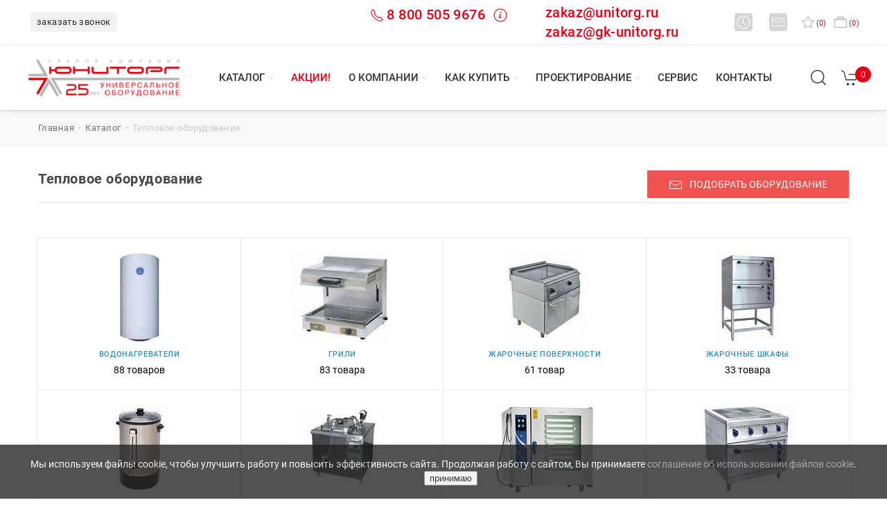

--- FILE ---
content_type: text/html; charset=utf-8
request_url: https://www.unitorg.ru/catalog/teplovoe_oborudovanie/
body_size: 14068
content:
<!DOCTYPE html>
<html xml:lang="ru" lang="ru" prefix="og: https://ogp.me/ns#">
	<head>
		<title>Тепловое оборудование  в Челябинске, Екатеринбурге и Тюмени по выгодной цене: купить товары с доставкой от ГК &quot;Юниторг&quot;</title>
		<meta http-equiv="Content-Type" content="text/html; charset=utf-8" />
<meta name="robots" content="index, follow" />
<meta name="description" content="Купите тепловое оборудование  по доступной цене в Челябинске, Екатеринбурге и Тюмени — закажите доставку недорогих товаров из каталога ГК &amp;quot;Юниторг”." />
<link href="/bitrix/js/main/core/css/core.css?14848108723963" type="text/css"  rel="stylesheet" />
<link href="/bitrix/templates/unitorg-3/styles.css?16304140175514" type="text/css"  data-template-style="true"  rel="stylesheet" />
<script type="text/javascript">if(!window.BX)window.BX={message:function(mess){if(typeof mess=='object') for(var i in mess) BX.message[i]=mess[i]; return true;}};</script>
<script type="text/javascript">(window.BX||top.BX).message({'JS_CORE_LOADING':'Загрузка...','JS_CORE_NO_DATA':'- Нет данных -','JS_CORE_WINDOW_CLOSE':'Закрыть','JS_CORE_WINDOW_EXPAND':'Развернуть','JS_CORE_WINDOW_NARROW':'Свернуть в окно','JS_CORE_WINDOW_SAVE':'Сохранить','JS_CORE_WINDOW_CANCEL':'Отменить','JS_CORE_H':'ч','JS_CORE_M':'м','JS_CORE_S':'с','JSADM_AI_HIDE_EXTRA':'Скрыть лишние','JSADM_AI_ALL_NOTIF':'Показать все','JSADM_AUTH_REQ':'Требуется авторизация!','JS_CORE_WINDOW_AUTH':'Войти','JS_CORE_IMAGE_FULL':'Полный размер'});</script>
<script type="text/javascript">(window.BX||top.BX).message({'LANGUAGE_ID':'ru','FORMAT_DATE':'DD.MM.YYYY','FORMAT_DATETIME':'DD.MM.YYYY HH:MI:SS','COOKIE_PREFIX':'BITRIX_SM','SERVER_TZ_OFFSET':'10800','SITE_ID':'s1','USER_ID':'','SERVER_TIME':'1769392302','USER_TZ_OFFSET':'0','USER_TZ_AUTO':'Y','bitrix_sessid':'7ca4de1546066d3644f5598a2d5f5271'});</script>

<script type="text/javascript" src="/bitrix/js/main/ajax.js?148481087235509"></script>
<script type="text/javascript" src="/bitrix/js/main/core/core.js?1484810872110032"></script>
<script type="text/javascript" src="/bitrix/js/main/core/core_ajax.js?148481087234943"></script>
<meta property="og:site_name" content="Юниторг" />
<meta property="og:locale" content="ru_RU" />
<meta property="og:title" content="Каталог торгового оборудования для общепита в Челябинске, Екатеринбурге и Тюмени: купить промышленное технологическое оснащение для ресторанов, столовых и инвентарь для кафе от ГК Юниторг" />
<meta property="og:description" content="Закажите профессиональное пищевое оборудование для общепита в Екатеринбурге, Челябинске и Тюмени: купите технологический инвентарь для ресторанов, столовых и кафе по доступной цене в интернет-магазине ГК Юниторг." />
<link rel="canonical" href="https://www.unitorg.ru/catalog/teplovoe_oborudovanie/" />
<meta property="og:url" content="https://www.unitorg.ru/catalog/teplovoe_oborudovanie/" />
<meta property="og:title" content="Тепловое оборудование #BRAND_NAME# в Челябинске, Екатеринбурге и Тюмени по выгодной цене: купить товары с доставкой от ГК &quot;Юниторг&quot;" />
<meta property="og:type" content="website" />
<meta property="og:description" content="Купите тепловое оборудование #BRAND_NAME# по доступной цене в Челябинске, Екатеринбурге и Тюмени — закажите доставку недорогих товаров из каталога ГК &quot;Юниторг”." />
<meta property="og:image" content="https://www.unitorg.ru/upload/iblock/93b/teplovoe_h130.jpg" />

<script type="text/javascript" src="/bitrix/components/bitrix/search.title/script.js?14949946839472"></script>

		
		<meta name="viewport" content="width=device-width, initial-scale=1.0">
		<meta name="yandex-verification" content="91dd0a2e59045352" />
		<meta name="google-site-verification" content="ljGIMzRkXs4m0kaR6QyhHk72xYyzluEL6zIJV6kLyfQ" />
        		<link rel="shortcut icon" href="/favicon.png" type="image/x-icon">
		<link rel="icon" type="image/png" href="/favicon.png">
		<link rel="icon" type="image/png" sizes="32x32" href="/favicon.png">
		<link rel="icon" type="image/png" sizes="96x96" href="/favicon/favicon-96x96.png">
		<link rel="icon" type="image/svg+xml" sizes="any" href="/favicon.svg">
		<link rel="apple-touch-icon" type="image/png" sizes="180x180" href="/favicon/apple-icon-180x180.png">	
		<meta name="msapplication-TileColor" content="#ffffff">
		<meta name="msapplication-TileImage" content="/favicon/ms-icon-144x144.png">
		<meta name="theme-color" content="#ffffff">		
				<link href="/bitrix/templates/unitorg-3/css/uikit.min.css" rel="stylesheet">
		<link href="/bitrix/templates/unitorg-3/css/jquery-ui.min.css" rel="stylesheet">
		<link href="/bitrix/templates/unitorg-3/style.css" rel="stylesheet">
		<link href="/bitrix/templates/unitorg-3/css/main.css?2120095918" rel="stylesheet">
		<link href="/bitrix/templates/unitorg-3/css/print.css" rel="stylesheet">
		<script src="/bitrix/templates/unitorg-3/js/uikit.min.js" type="text/javascript" crossorigin></script>
		<script src="/bitrix/templates/unitorg-3/js/uikit-icons.min.js" type="text/javascript" crossorigin></script>
		<script src="/bitrix/templates/unitorg-3/js/jquery-3.6.0.min.js" type="text/javascript" crossorigin></script>
		<script src="/bitrix/templates/unitorg-3/js/jquery-ui.min.js" type="text/javascript" crossorigin></script>
						<meta name="yandex-verification" content="0a1fdd0a1fa9d9d9" />
		<meta name="google-site-verification" content="ZO6EEKisk_gCSkqUhbTll-sPC8h7XNxfNaC3MhI4Cs0" />
	<script type="application/ld+json">
	{
      "@context": "https://schema.org",
      "@type": "Organization",
	  "url": "https://www.unitorg.ru/",
      "address": [{
        "@type": "PostalAddress",
		"addressRegion": "Челябинская область",
        "addressLocality": "Челябинск",
        "postalCode": "454000",
        "streetAddress": "ул. Худякова, 12А"
      },
      {
        "@type": "PostalAddress",
		"addressRegion": "Свердловская область",
        "addressLocality": "Екатеринбург",
        "postalCode": "620000",
        "streetAddress": "ул. Токарей, 68"
      },
      {
        "@type": "PostalAddress",
		"addressRegion": "Тюменская область",
        "addressLocality": "Тюмень",
        "postalCode": "625000",
        "streetAddress": "ул. Республики, 53, офис 511 В"
      }],	  
      "email": "zakaz@unitorg.ru",
      "name": "ГК «Юниторг»",
	  "description":"Проектирование, подбор оборудования, доставка, монтаж и сервисное обслуживание. ГК «Юниторг» - один из крупнейших дистрибьюторов УРФО профессионального оборудования для ресторанов, кафе, столовых, любых предприятий общественного питания, торговли, пищевых производств и прачечных - оборудование для HoReCa.",
      "telephone": "8 800 505 9676",

  "contactPoint" : [
    {
      "@type" : "ContactPoint",
      "telephone" : "+7(351) 245-46-15",
      "contactType" : "офис в Челябинске"
    },
    {
      "@type" : "ContactPoint",
      "telephone" : "+7(351) 272-46-17",
      "contactType" : "сервис в Челябинске"
    },
    { "@type" : "ContactPoint",
      "telephone" : "+7(343) 226-19-10",
      "contactType" : "офис в Екатеринбурге"
    } ,
    { "@type" : "ContactPoint",
      "telephone" : "+7(343) 226-19-17",
      "contactType" : "сервис в Екатеринбурге"
    } , {
      "@type" : "ContactPoint",
      "telephone" : "+7 (3452) 56-95-85",
      "contactType" : "офис в Тюмени"
    }], 
	"image":"https://www.unitorg.ru/bitrix/templates/unitorg-3/images/logo.svg"
    } 
    </script>

    <script type="application/ld+json">
    {
      "@context": "https://schema.org",
      "@type": "WebSite",
      "url": "https://www.unitorg.ru/",
      "potentialAction": {
        "@type": "SearchAction",
        "target": {
          "@type": "EntryPoint",
          "urlTemplate": "https://www.unitorg.ru/search/?q={search_term_string}"
        },
		"query": "required",
        "query-input": "required name=search_term_string"
      }
    }
    </script>
<script async src="https://www.googletagmanager.com/gtag/js?id=UA-219152584-1"></script>
<script>
  window.dataLayer = window.dataLayer || [];
  function gtag(){dataLayer.push(arguments);}
  gtag('js', new Date());
  gtag('config', 'UA-219152584-1', {'custom_map': {'dimension1': 'clientId'}});

  setTimeout(function(){
  gtag('event', location.pathname, {
  'event_category': 'Новый посетитель'
  });
  }, 15000);
</script>	
</head>
<body><header>
    <div class="un-navbar-top-1">
		<div class="un-navbar-left">
			<div class="un-sity-navbar uk-inline uk-visible@m ____call_phone_1">
														
				<span onclick="if (window.ym) {ym(92196372,'reachGoal','click_callback');}" data-form="SIMPLE_FORM_6" class="un_popup un-button-phone uk-hidden@xl">заказать звонок</span>
			</div>
			<div class="uk-hidden@m">
				<span onclick="if (window.ym) {ym(92196372,'reachGoal','click_callback');}" data-form="SIMPLE_FORM_6" class="un_popup"><span class="icon-mobile un-mobile uk-inline"></span>&nbsp;заказать звонок</span>
			</div>			
		</div>			
		<div class="uk-navbar-right">
		    <div class="uk-flex uk-flex-middle">
				   
                <div class="uk-visible@s -uk-hidden@xl" style="margin-right: 70px;display: flex; flex: 1;">
				<span style="color:#e30016;font-weight: 500;font-size: 1.5rem;margin-right: 55px;" class="call_phone_1" onclick="if (window.ym) {ym(92196372,'reachGoal','phone');}">
					<span uk-icon="receiver" class="un-header-receiver" style="color:#e30016;font-weight: 500;font-size: 1.5rem;margin-right:4px;"></span><a href="tel:88005059676" style="color:#e30016;font-weight: 500;font-size: 1.25rem;">8 800 505 9676</a>&nbsp;
					<span uk-icon="info" class="un-header-info" style="color:#e30016;font-weight: 500;font-size: 1.5rem;"></span>
					<div uk-drop="mode: hover; delay-hide: 200">
						<div class="un-card-info-header"><a href="tel:88005059676"><p>тел.: <b>8 800 505 9676</b></p></a><p>Мы принимаем звонки <b>понедельник-четверг с 9:00 до 18:00, пятница с 9:00 до 17:00</b> (по времени г. Екатеринбург).</p><p><i>По России звонок бесплатный.</i></p></div>
					</div>
				</span>				
				
				
				
					<span class="uk-margin-small-right" style="flex: 1;"><a style="color:#e30016;font-weight: 500;font-size: 1.25rem;text-transform:none;" href="mailto:zakaz@unitorg.ru">zakaz@unitorg.ru</a><BR><a style="color:#e30016;font-weight: 500;font-size: 1.25rem;text-transform:none;" href="mailto:zakaz@gk-unitorg.ru">zakaz@gk-unitorg.ru</a></span>
				</div>

					
					<div class="uk-visible@s -uk-hidden@xl">
						<span uk-icon="clock" class="un-header-icon-square uk-margin-small-right"></span>
						<div uk-drop="mode: hover; delay-hide: 200">
							<div class="un-card-info-header"><p><b>Время работы</b></p><p>пн-чт: с 9:00 до 18:00 ч.<br>пт: с 9:00 до 17:00 ч.<br>сб-вс: выходной<br><i>(время екатеринбургское)</i></p></div>
						</div>
						<span uk-icon="mail" class="un-header-icon-square uk-margin-small-left uk-margin-right"></span>
						<div uk-drop="mode: hover; delay-hide: 200">
							<div class="un-card-info-header">
								<p>Вы можете написать сообщение или оставить заявку на адрес: 
								<a href="mailto:zakaz@unitorg.ru"><b><span onclick="if (window.ym) {ym(92196372,'reachGoal','email');}" class="to-mail">zakaz@unitorg.ru</span></b></a>
								<br><a href="mailto:zakaz@gk-unitorg.ru"><b><span onclick="if (window.ym) {ym(92196372,'reachGoal','email');}" class="to-mail">zakaz@gk-unitorg.ru</span></b></a>
								</p>
							</div>
						</div>
					</div>
					
					<div class="uk-visible@xl uk-hidden">
						<span uk-icon="clock" class="un-header-icon"></span>
						<span class="">пн-чт с 9:00 до 18:00, пт с 9:00 до 17:00</span>
						<a href="mailto:zakaz@unitorg.ru">
						<span uk-icon="mail" class="un-header-icon uk-margin-small-left"></span>					
						<span onclick="if (window.ym) {ym(92196372,'reachGoal','email');}" class="uk-margin-medium-right to-mail">zakaz@unitorg.ru</span>
                        </a>						
					</div>
					<span id="wishcount" class="uk-margin-small-right">
												<a href="#" data-al="/catalog/favorites/" id='want' title="в избранное" rel="nofollow"><span uk-icon="star" class="un-header-heart"></span>(<span class="col">0</span>)<span class="uk-visible@xl">&nbsp;избранное</span></a>		
					</span>
					<span id="compare_line">
						
<a href="/catalog/compare/?action=COMPARE"><span uk-icon="album" class="un-header-album"></span>(<span class="val">0</span>)<span class="uk-visible@xl">&nbsp;сравнение</span></a>					</span>
				</div>
			</div>
		</div>
		<nav class="un-navbar-top-2 uk-visible@m" uk-sticky="top: 200; animation: uk-animation-slide-top">
			<div class="un-navbar-left">
				<div style="position:relative;">
					<a class="uk-visible@m un-logotype-desctop" href="/">
																		<img src="/bitrix/templates/unitorg-3/images/logo_252.png" alt="ГК Юниторг - профессиональное оборудование для HoReCa" width="221" height="70">
					</a>
									</div>
			</div>
			<div class="un-navbar-center">
								<ul class="un-navbar-nav-menu">
										<li class="un-navbar-nav-item un-menu-catalog">
							<a href="/catalog/" class="un-nav-menu-link">Каталог</a>
														<div style="clear: both;"></div>
							<span uk-icon="icon: chevron-down; ratio: .6" class="un-menucaret un-nav-menu-link-caret"></span>
							<ul class="un-dropdown-menu un-dropdown-menu-catalog uk-grid-small uk-grid-match uk-grid-divider" uk-grid>
																											
																<li class="uk-width-auto">
									<span class="un-h6">Оборудование</span>
									<hr>
									<ul class="un-dropdown-menu-catalog-columns">									
																	<li>
										<a href="/catalog/teplovoe_oborudovanie/">Тепловое оборудование</a>
                                                                                	
								</li>
																																				
																	<li>
										<a href="/catalog/kholodilnoe_oborudovanie/">Холодильное оборудование</a>
                                                                                	
								</li>
																																				
																	<li>
										<a href="/catalog/elektromekhanicheskoe_oborudovanie/">Электромеханическое оборудование</a>
                                                                                	
								</li>
																																				
																	<li>
										<a href="/catalog/khlebopekarnoe_oborudovanie/">Хлебопекарное оборудование</a>
                                                                                	
								</li>
																																				
																	<li>
										<a href="/catalog/posudomoechnoe_oborudovanie/">Посудомоечное оборудование</a>
                                                                                	
								</li>
																																				
																	<li>
										<a href="/catalog/neytralnoe_oborudovanie/">Нейтральное оборудование</a>
                                                                                	
								</li>
																																				
																	<li>
										<a href="/catalog/oborudovanie_dlya_fast_fuda/">Оборудование для фаст-фуда</a>
                                                                                	
								</li>
																																				
																	<li>
										<a href="/catalog/linii_razdachi/">Линии раздачи</a>
                                                                                	
								</li>
																																				
																	<li>
										<a href="/catalog/barnoe_oborudovanie/">Барное оборудование</a>
                                                                                	
								</li>
																																				
																	<li>
										<a href="/catalog/vesy/">Весы</a>
                                                                                	
								</li>
																																				
																	<li>
										<a href="/catalog/mebel/">Мебель</a>
                                                                                	
								</li>
																																				
																	<li>
										<a href="/catalog/posuda_i_servirovka/">Посуда и сервировка</a>
                                                                                	
								</li>
																																				
																	<li>
										<a href="/catalog/zapasnye_chasti/">Запасные части</a>
                                                                                	
								</li>
																																				
																	<li>
										<a href="/catalog/obezzarazhivateli_i_ovoskopy/">Обеззараживатели и овоскопы</a>
                                                                                	
								</li>
																																				
																	<li>
										<a href="/catalog/oborudovanie_dlya_prachechnykh_i_khimchistok/">Оборудование для прачечных и химчисток</a>
                                                                                	
								</li>
																																				
																	<li>
										<a href="/catalog/upakovochnoe_oborudovanie/">Упаковочное оборудование</a>
                                                                                	
								</li>
																																				
																	<li>
										<a href="/catalog/torgovoe_oborudovanie/">Торговое оборудование</a>
                                                                                	
								</li>
																	</ul>
								</li>									
																																						<li class="uk-width-expand">
								<span class="un-h6"><a href="/catalog/brands/">БРЕНДЫ</a></span>
								<hr>
									<ul>
										<li><a href="#" data-al="/catalog/brands/chuvashtorgtekhnika/">Abat</a></li>
										<li><a href="#" data-al="/catalog/brands/polair/">Polair</a></li>
										<li><a href="#" data-al="/catalog/brands/finist/">Финист</a></li>
										<li><a href="#" data-al="/catalog/brands/mekon_rossiya/">Мекон</a></li>
										<li><a href="#" data-al="/catalog/brands/torgmash_perm/">Торгмаш</a></li>
										<li><a href="#" data-al="/catalog/brands/vyazemskiy-mashinostroitelnyy-zavod/">Вязьма</a></li>
										<li><a href="#" data-al="/catalog/brands/atesy/">ATESY</a></li>
										<li><a href="#" data-al="/catalog/brands/hicold/">Hicold</a></li>
										<li><a href="#" data-al="/catalog/brands/voskhod/">Восход</a></li>
									</ul>
								</li>
														</ul>
													</li>
											<li class="un-navbar-nav-item">
							<a href="/action/" class="un-nav-menu-link un-menu-action uk-visible@l">Акции!</a>
													</li>
											<li class="un-navbar-nav-item">
							<a href="/about/" class="un-nav-menu-link">О компании</a>
														<div style="clear: both;"></div>
							<span uk-icon="icon: chevron-down; ratio: .6" class="un-menucaret un-nav-menu-link-caret"></span>
							<ul class="un-dropdown-menu" >
																											
																	<li>
										<a href="/about/">История компании</a>
                                                                                	
								</li>
																																				
																	<li>
										<a href="/about/news/">Новости</a>
                                                                                	
								</li>
																																				
																	<li>
										<a href="/about/objects/">Портфолио</a>
                                                                                	
								</li>
																																				
																	<li>
										<a href="/about/reviews/">Отзывы</a>
                                                                                	
								</li>
																																				
																	<li>
										<a href="/about/opendata/">Реквизиты</a>
                                                                                	
								</li>
																																					</ul>
													</li>
											<li class="un-navbar-nav-item">
							<a href="/how-to-buy/" class="un-nav-menu-link">Как купить</a>
														<div style="clear: both;"></div>
							<span uk-icon="icon: chevron-down; ratio: .6" class="un-menucaret un-nav-menu-link-caret"></span>
							<ul class="un-dropdown-menu" >
																											
																	<li>
										<a href="/how-to-buy/">Как заказать</a>
                                                                                	
								</li>
																																				
																	<li>
										<a href="/how-to-buy/how-to-get/">Как забрать</a>
                                                                                	
								</li>
																																				
																	<li>
										<a href="/how-to-buy/how-to-deliver/">Доставка</a>
                                                                                	
								</li>
																																				
																	<li>
										<a href="/how-to-buy/payment/">Оплата</a>
                                                                                	
								</li>
																																				
																	<li>
										<a href="/how-to-buy/guarantee/">Гарантии</a>
                                                                                	
								</li>
																																				
																	<li>
										<a href="/how-to-buy/dealers/">Дилерам</a>
                                                                                	
								</li>
																																				
																	<li>
										<a href="/how-to-buy/return-policy/">Политика возврата</a>
                                                                                	
								</li>
																																					</ul>
													</li>
											<li class="un-navbar-nav-item">
							<a href="/buro/" class="un-nav-menu-link">Проектирование</a>
														<div style="clear: both;"></div>
							<span uk-icon="icon: chevron-down; ratio: .6" class="un-menucaret un-nav-menu-link-caret"></span>
							<ul class="un-dropdown-menu" >
																											
																	<li>
										<a href="/buro/project-obschepit/">Проект предприятий общественного питания</a>
                                                                                	
								</li>
																																				
																	<li>
										<a href="/buro/project-torg/">Проект предприятий торговли</a>
                                                                                	
								</li>
																																				
																	<li>
										<a href="/buro/solutions/">Типовые решения</a>
                                                                                	
								</li>
																																					</ul>
													</li>
											<li class="un-navbar-nav-item">
							<a href="/service/price/" class="un-nav-menu-link">Сервис</a>
													</li>
											<li class="un-navbar-nav-item">
							<a href="/contacts/" class="un-nav-menu-link">Контакты</a>
													</li>
										
				</ul>
			</div>			
			<div class="un-navbar-right uk-visible@m">
				<div>					
					<span class="un-search-header" title="найти на сайте.." ><span uk-icon="icon: search; ratio: 1.3"></span></span>
					<div class="uk-navbar-dropdown" uk-drop="mode: click; offset: 87px">
						<div id="toggle-usage" class="uk-grid-small uk-flex-middle" uk-grid>
							<div class="uk-width-expand">
								<form class="uk-search uk-search-navbar uk-width-1-1" action="/search/">
	<div class="" id="title-search">
		<input id="title-search-input" name="q" value="" maxlength="50" autocomplete="off" class="uk-search-input" type="search" placeholder="найти.." autofocus>
			<button class="uk-form-icon uk-form-icon-flip" type="submit" name="s" hidden></button>
	</div>
</form>

<script type="text/javascript">
	var jsControl = new JCTitleSearch({
		//'WAIT_IMAGE': '/bitrix/themes/.default/images/wait.gif',
		'AJAX_PAGE' : '/bitrix/urlrewrite.php?SEF_APPLICATION_CUR_PAGE_URL=%2Fcatalog%2Fteplovoe_oborudovanie%2F',
		'CONTAINER_ID': 'title-search',
		'INPUT_ID': 'title-search-input',
		'MIN_QUERY_LEN': 2
	});
</script>
							</div>
							<div class="uk-width-auto">
								<a class="uk-navbar-dropdown-close" rel="nofollow" href="#" uk-close></a>
							</div>
						</div>
					</div>
				</div>
				<div class="uk-visible@m" id="basket_line">
					
<a href="/basket/" class="un-basket-header" title="перейти в корзину" uk-tooltip><span uk-icon="icon: cart; ratio: 1.3"></span><span class="un-basket-count">0</span></a>
				</div>
				<div class="uk-margin-medium-left uk-visible@xl">
					<span data-form="SIMPLE_FORM_6" class="un_popup un-button-callback" onclick="if (window.ym) {ym(92196372,'reachGoal','click_callback');}">заказать звонок</span>					
				</div>
			</div>
		</nav>
		<nav class="un-navbar-top-mobile uk-hidden@m" uk-sticky="top: 200; cls-active: un-nav-top-sticky; animation: uk-animation-slide-top" uk-navbar>
			<div class="uk-navbar-left">
				<a class="uk-navbar-toggle" href="#offcanvas-nav" rel="nofollow" uk-navbar-toggle-icon uk-toggle></a>
			</div>
			<div class="uk-navbar-center">
				<a class="uk-navbar-item un-logotype-mobile" href="/">
					<img src="/bitrix/templates/unitorg-3/images/logo.svg" alt="ГК Юниторг - профессиональное оборудование для HoReCa" width="130" height="33" uk-svg>
				</a>
			</div>
			<div class="uk-navbar-right">
				<div id="basket_line_mob">
					
<a href="/basket/" class="un-basket-header" title="перейти в корзину" uk-tooltip><span uk-icon="icon: cart; ratio: 1.3"></span><span class="un-basket-count">0</span></a>
				</div>
			</div>
					<div id="offcanvas-nav" uk-offcanvas="overlay: true">
				<div class="uk-offcanvas-bar uk-light">
					<div>
						<button class="uk-offcanvas-close" type="button" uk-close></button><br>
						<ul class="uk-nav uk-nav-primary uk-margin-auto-vertical uk-nav-parent-icon uk-subnav-pill" uk-nav>
						<li><a hreh="#" data-al="/" title="ГК Юниторг - профессиональное пищевое оборудование"><i class="fas fa-home fa-lg"></i></a></li>
						<li class="uk-nav-divider"></li>
																				<li>
								<a href="#" data-al="/action/"><span class="un-text-red">Акции!</span></a>
							</li>
							<li class="uk-nav-divider"></li>
																												<li >
									<a href="#" data-al="/catalog/">Каталог</a>
																	</li>
																												<li >
									<a href="#" data-al="/about/objects/">Портфолио</a>
																	</li>
																												<li >
									<a href="#" data-al="/catalog/brands/">Бренды</a>
																	</li>
																												<li >
									<a href="#" data-al="/about/">О компании</a>
																	</li>
																												<li >
									<a href="#" data-al="/buro/">Проектирование</a>
																	</li>
																												<li >
									<a href="#" data-al="/service/">Сервис</a>
																	</li>
																												<li >
									<a href="#" data-al="/how-to-buy/how-to-deliver/">Доставка</a>
																	</li>
																												<li >
									<a href="#" data-al="/contacts/">Контакты</a>
																	</li>
																			</ul>
					</div>
				</div>
		</div>
		</nav>
		<div class="un-section-top-mobile uk-hidden@m" uk-navbar>
			<div class="uk-navbar-left">
				<div uk-scrollspy="cls: uk-animation-fade; delay: 200; repeat: true">
					<a href="#" data-al="tel:88005059676" onclick="if (window.ym) {ym(92196372,'reachGoal','phone');}" style="color:#e30016;font-weight: 500;font-size: 1.05rem;">
						<span class="uk-margin-remove uk-h4 uk-text-right" uk-scrollspy="cls: uk-animation-fade;"><span uk-icon="icon: receiver" class="uk-margin-small-right"></span>8 800 505 9676</span>
					</a>
					<br>
					<a href="mailto:zakaz@unitorg.ru">
					<span onclick="if (window.ym) {ym(92196372,'reachGoal','email');}" uk-icon="icon: mail" class="uk-margin-small-right"></span>
					<span class="to-mail" onclick="if (window.ym) {ym(92196372,'reachGoal','email');}">zakaz@unitorg.ru</span>
					</a>
				</div>
			</div>				
			<div class="uk-navbar-right">				
				<div class="uk-hidden@m">
					<span class="un-search-header-mobile uk-navbar-toggle"><span uk-icon="icon: search; ratio: 1.4"></span></span>
					<div class="uk-navbar-dropdown" uk-drop="mode: click;cls-drop: uk-navbar-dropdown; offset: 65px; boundary: !.un-section-top-mobile">
						<div class="uk-grid-small uk-flex-middle" uk-grid>
							<div class="uk-width-expand">
									<form class="uk-search uk-search-navbar uk-width-1-1" action="/search/" id="title-search-mob">
		<input id="title-search-input-mob" name="q" value="" maxlength="50" class="uk-search-input" type="search" placeholder="найти..">
</form>

<!--<script type="text/javascript">
	var jsControl = new JCTitleSearch({
		//'WAIT_IMAGE': '/bitrix/themes/.default/images/wait.gif',
		'AJAX_PAGE' : '/bitrix/urlrewrite.php?SEF_APPLICATION_CUR_PAGE_URL=%2Fcatalog%2Fteplovoe_oborudovanie%2F',
		'CONTAINER_ID': 'title-search-mob',
		'INPUT_ID': 'title-search-input-mob',
		'MIN_QUERY_LEN': 2
	});
</script>-->							</div>
							<div class="uk-width-auto">
								<a class="uk-navbar-dropdown-close" href="#" uk-close></a>
							</div>
						</div>
					</div>
				</div>
			</div>
		</div>		
	</header>
<!--end section header-->
<!--section breadcrumbs-->
		<div class="uk-section uk-padding-small uk-visible@m un-background-section-breadcrumb"><div class="uk-container uk-container-large"><ul class="uk-breadcrumb" itemscope itemtype="https://schema.org/BreadcrumbList"><li itemprop="itemListElement" itemscope itemtype="https://schema.org/ListItem"><a href="/" title="Главная" itemprop="item"><span itemprop="name">главная</span></a><meta itemprop="position" content="1" /></li><li itemprop="itemListElement" itemscope itemtype="https://schema.org/ListItem"><a href="/catalog/" title="Каталог" itemprop="item"><span itemprop="name">Каталог</span></a><meta itemprop="position" content="2" /></li><li itemprop="itemListElement" itemscope itemtype="https://schema.org/ListItem"><span itemprop="item"><span itemprop="name">Тепловое оборудование</span></span><meta itemprop="position" content="3" /></li></ul></div></div><!--.section breadcrumbs-->
		<div class="uk-section uk-padding-small uk-margin">
		<div id="content">
		<div>
	 <div class="uk-container">
	<div class="un-section-title">	
		<div class="uk-child-width-1-2@m" uk-grid>
			<div>
				<h1>Тепловое оборудование</h1>
			</div>		
			<div class="uk-text-right uk-visible@m">
				<button onclick="if (window.ym) {ym(92196372,'reachGoal','click_selection');}" data-form="SIMPLE_FORM_11" class="uk-button uk-button-primary un_popup" style="background-color:#ef5350 !important;">
				<span class="uk-margin-small-right uk-icon" uk-icon="mail"></span>подобрать оборудование</button>				
			</div>			
		</div>
		<hr class="un-hr-h">
	</div>
	

	<div class="uk-text-center uk-margin-medium-top uk-grid-collapse  uk-child-width-1-2@s uk-child-width-1-4@l uk-grid-match" uk-grid>
	
			<div>
			<div class="un-catalog-subsections">
				<div class="un-catalog-subsections-link"></div>
				
				<div class="un-catalog-subsections-card">
					<a href="/catalog/teplovoe_oborudovanie/vodonagrevateli/">				
						<div>
																					<img src="/upload/resize_cache/iblock/efa/350_130_1/efa4e83ec88cc5db8ac9e234b81e1d45.jpg" alt="Водонагреватели" width="59" height="130" >

													</div>
						<div class="uk-margin-small-top">
							<h2 class="un-text-header-catalog">
								Водонагреватели							</h2>
							<div class="un-text-card-catalog">
								88 товаров							</div>
						</div>					
					</a>
				</div>
				
			</div>
		</div>
			<div>
			<div class="un-catalog-subsections">
				<div class="un-catalog-subsections-link"></div>
				
				<div class="un-catalog-subsections-card">
					<a href="/catalog/teplovoe_oborudovanie/grili/">				
						<div>
																					<img src="/upload/resize_cache/iblock/00c/350_130_1/00cd059156cf88f6153f4bf96394dfc7.jpg" alt="Грили" width="145" height="130" >

													</div>
						<div class="uk-margin-small-top">
							<h2 class="un-text-header-catalog">
								Грили							</h2>
							<div class="un-text-card-catalog">
								83 товара							</div>
						</div>					
					</a>
				</div>
				
			</div>
		</div>
			<div>
			<div class="un-catalog-subsections">
				<div class="un-catalog-subsections-link"></div>
				
				<div class="un-catalog-subsections-card">
					<a href="/catalog/teplovoe_oborudovanie/zharochnye_poverkhnosti/">				
						<div>
																					<img src="/upload/resize_cache/iblock/003/350_130_1/003afabbb3f738de5d8320e7d7226c10.jpg" alt="Жарочные поверхности" width="125" height="130" >

													</div>
						<div class="uk-margin-small-top">
							<h2 class="un-text-header-catalog">
								Жарочные поверхности							</h2>
							<div class="un-text-card-catalog">
								61 товар							</div>
						</div>					
					</a>
				</div>
				
			</div>
		</div>
			<div>
			<div class="un-catalog-subsections">
				<div class="un-catalog-subsections-link"></div>
				
				<div class="un-catalog-subsections-card">
					<a href="/catalog/teplovoe_oborudovanie/zharochnye_shkafy/">				
						<div>
																					<img src="/upload/resize_cache/iblock/bf3/350_130_1/bf3e3b06931ec8e7e63c1dcda377be5d.jpg" alt="Жарочные шкафы" width="96" height="130" >

													</div>
						<div class="uk-margin-small-top">
							<h2 class="un-text-header-catalog">
								Жарочные шкафы							</h2>
							<div class="un-text-card-catalog">
								33 товара							</div>
						</div>					
					</a>
				</div>
				
			</div>
		</div>
			<div>
			<div class="un-catalog-subsections">
				<div class="un-catalog-subsections-link"></div>
				
				<div class="un-catalog-subsections-card">
					<a href="/catalog/teplovoe_oborudovanie/kipyatilniki/">				
						<div>
																					<img src="/upload/resize_cache/iblock/4a9/350_130_1/4a9d7680f318419d8098856f9fc30a7e.jpg" alt="Кипятильники" width="84" height="130" >

													</div>
						<div class="uk-margin-small-top">
							<h2 class="un-text-header-catalog">
								Кипятильники							</h2>
							<div class="un-text-card-catalog">
								123 товара							</div>
						</div>					
					</a>
				</div>
				
			</div>
		</div>
			<div>
			<div class="un-catalog-subsections">
				<div class="un-catalog-subsections-link"></div>
				
				<div class="un-catalog-subsections-card">
					<a href="/catalog/teplovoe_oborudovanie/kotly_pishchevarochnye/">				
						<div>
																					<img src="/upload/resize_cache/iblock/935/350_130_1/935ddf70704d52b3a8cd71cc6606f806.jpg" alt="Котлы пищеварочные" width="130" height="130" >

													</div>
						<div class="uk-margin-small-top">
							<h2 class="un-text-header-catalog">
								Котлы пищеварочные							</h2>
							<div class="un-text-card-catalog">
								103 товара							</div>
						</div>					
					</a>
				</div>
				
			</div>
		</div>
			<div>
			<div class="un-catalog-subsections">
				<div class="un-catalog-subsections-link"></div>
				
				<div class="un-catalog-subsections-card">
					<a href="/catalog/teplovoe_oborudovanie/parokonvektomaty/">				
						<div>
																					<img src="/upload/resize_cache/iblock/7b0/350_130_1/pka_10_2_1pp2_matovyy_1_1_.jpg" alt="Пароконвектоматы" width="139" height="130" >

													</div>
						<div class="uk-margin-small-top">
							<h2 class="un-text-header-catalog">
								Пароконвектоматы							</h2>
							<div class="un-text-card-catalog">
								169 товаров							</div>
						</div>					
					</a>
				</div>
				
			</div>
		</div>
			<div>
			<div class="un-catalog-subsections">
				<div class="un-catalog-subsections-link"></div>
				
				<div class="un-catalog-subsections-card">
					<a href="/catalog/teplovoe_oborudovanie/plity_promyshlennye/">				
						<div>
																					<img src="/upload/resize_cache/iblock/fe4/350_130_1/fe4a13e14ece006d54f3f23bd455f32d.jpg" alt="Плиты промышленные" width="135" height="130" >

													</div>
						<div class="uk-margin-small-top">
							<h2 class="un-text-header-catalog">
								Плиты промышленные							</h2>
							<div class="un-text-card-catalog">
								195 товаров							</div>
						</div>					
					</a>
				</div>
				
			</div>
		</div>
			<div>
			<div class="un-catalog-subsections">
				<div class="un-catalog-subsections-link"></div>
				
				<div class="un-catalog-subsections-card">
					<a href="/catalog/teplovoe_oborudovanie/skovorody_oprokidyvayushchiesya/">				
						<div>
																					<img src="/upload/resize_cache/iblock/99d/350_130_1/99d227a508d8ad9919f9880e79aae29a.jpg" alt="Сковороды опрокидывающиеся" width="130" height="130" >

													</div>
						<div class="uk-margin-small-top">
							<h2 class="un-text-header-catalog">
								Сковороды опрокидывающиеся							</h2>
							<div class="un-text-card-catalog">
								38 товаров							</div>
						</div>					
					</a>
				</div>
				
			</div>
		</div>
			<div>
			<div class="un-catalog-subsections">
				<div class="un-catalog-subsections-link"></div>
				
				<div class="un-catalog-subsections-card">
					<a href="/catalog/teplovoe_oborudovanie/frityurnitsy/">				
						<div>
																					<img src="/upload/resize_cache/iblock/512/350_130_1/512abe931ae2a4dd49728d99872a01cc.jpg" alt="Фритюрницы" width="130" height="130" >

													</div>
						<div class="uk-margin-small-top">
							<h2 class="un-text-header-catalog">
								Фритюрницы							</h2>
							<div class="un-text-card-catalog">
								81 товар							</div>
						</div>					
					</a>
				</div>
				
			</div>
		</div>
			<div>
			<div class="un-catalog-subsections">
				<div class="un-catalog-subsections-link"></div>
				
				<div class="un-catalog-subsections-card">
					<a href="/catalog/teplovoe_oborudovanie/koptilni/">				
						<div>
																					<img src="/upload/resize_cache/iblock/04b/350_130_1/04b93b8a827ebe7604d271675b66ff0a.jpg" alt="Коптильни" width="110" height="130" >

													</div>
						<div class="uk-margin-small-top">
							<h2 class="un-text-header-catalog">
								Коптильни							</h2>
							<div class="un-text-card-catalog">
								4 товара							</div>
						</div>					
					</a>
				</div>
				
			</div>
		</div>
			<div>
			<div class="un-catalog-subsections">
				<div class="un-catalog-subsections-link"></div>
				
				<div class="un-catalog-subsections-card">
					<a href="/catalog/teplovoe_oborudovanie/makaronovarki/">				
						<div>
																					<img src="/upload/resize_cache/iblock/713/350_130_1/71325178b797c954174b1282d77a7c7f.jpg" alt="Макароноварки" width="119" height="130" >

													</div>
						<div class="uk-margin-small-top">
							<h2 class="un-text-header-catalog">
								Макароноварки							</h2>
							<div class="un-text-card-catalog">
								23 товара							</div>
						</div>					
					</a>
				</div>
				
			</div>
		</div>
			<div>
			<div class="un-catalog-subsections">
				<div class="un-catalog-subsections-link"></div>
				
				<div class="un-catalog-subsections-card">
					<a href="/catalog/teplovoe_oborudovanie/marmity/">				
						<div>
																					<img src="/upload/resize_cache/iblock/218/350_130_1/218e4e38add0bd809ccaf055767ee95c.jpg" alt="Мармиты" width="130" height="130" >

													</div>
						<div class="uk-margin-small-top">
							<h2 class="un-text-header-catalog">
								Мармиты							</h2>
							<div class="un-text-card-catalog">
								47 товаров							</div>
						</div>					
					</a>
				</div>
				
			</div>
		</div>
			<div>
			<div class="un-catalog-subsections">
				<div class="un-catalog-subsections-link"></div>
				
				<div class="un-catalog-subsections-card">
					<a href="/catalog/teplovoe_oborudovanie/pechi_mikrovolnovye/">				
						<div>
																					<img src="/upload/iblock/8b8/8b8779190f57e2dfb4542b6a9098acc2.jpg" alt="Печи микроволновые" width="150" height="104" >

													</div>
						<div class="uk-margin-small-top">
							<h2 class="un-text-header-catalog">
								Печи микроволновые							</h2>
							<div class="un-text-card-catalog">
								44 товара							</div>
						</div>					
					</a>
				</div>
				
			</div>
		</div>
			<div>
			<div class="un-catalog-subsections">
				<div class="un-catalog-subsections-link"></div>
				
				<div class="un-catalog-subsections-card">
					<a href="/catalog/teplovoe_oborudovanie/pechi_nizkotemperaturnogo_ispolneniya/">				
						<div>
																					<img src="/upload/resize_cache/iblock/5d8/350_130_1/5d8303f840c76033b47eda3f3cd9f0b1.jpg" alt="Печи низкотемпературного исполнения" width="112" height="130" >

													</div>
						<div class="uk-margin-small-top">
							<h2 class="un-text-header-catalog">
								Печи низкотемпературного исполнения							</h2>
							<div class="un-text-card-catalog">
								10 товаров							</div>
						</div>					
					</a>
				</div>
				
			</div>
		</div>
			<div>
			<div class="un-catalog-subsections">
				<div class="un-catalog-subsections-link"></div>
				
				<div class="un-catalog-subsections-card">
					<a href="/catalog/teplovoe_oborudovanie/podogrevateli_blyud/">				
						<div>
																					<img src="/upload/resize_cache/iblock/8fd/350_130_1/8fd0eab681b216bbf4499557e21054f4.jpg" alt="Подогреватели блюд" width="114" height="130" >

													</div>
						<div class="uk-margin-small-top">
							<h2 class="un-text-header-catalog">
								Подогреватели блюд							</h2>
							<div class="un-text-card-catalog">
								60 товаров							</div>
						</div>					
					</a>
				</div>
				
			</div>
		</div>
			<div>
			<div class="un-catalog-subsections">
				<div class="un-catalog-subsections-link"></div>
				
				<div class="un-catalog-subsections-card">
					<a href="/catalog/teplovoe_oborudovanie/degidratory/">				
						<div>
																					<img src="/upload/resize_cache/iblock/a28/350_130_1/degidratory_1_.jpeg" alt="Дегидраторы" width="140" height="130" >

													</div>
						<div class="uk-margin-small-top">
							<h2 class="un-text-header-catalog">
								Дегидраторы							</h2>
							<div class="un-text-card-catalog">
								6 товаров							</div>
						</div>					
					</a>
				</div>
				
			</div>
		</div>
			<div>
			<div class="un-catalog-subsections">
				<div class="un-catalog-subsections-link"></div>
				
				<div class="un-catalog-subsections-card">
					<a href="/catalog/teplovoe_oborudovanie/pogruzhnye_termostaty_sous_vide/">				
						<div>
																					<img src="/upload/resize_cache/iblock/c74/350_130_1/c749320a46daf7acb76a2ac3f5ab4d01.jpg" alt="Погружные термостаты (sous vide)" width="130" height="130" >

													</div>
						<div class="uk-margin-small-top">
							<h2 class="un-text-header-catalog">
								Погружные термостаты (sous vide)							</h2>
							<div class="un-text-card-catalog">
								16 товаров							</div>
						</div>					
					</a>
				</div>
				
			</div>
		</div>
			<div>
			<div class="un-catalog-subsections">
				<div class="un-catalog-subsections-link"></div>
				
				<div class="un-catalog-subsections-card">
					<a href="/catalog/teplovoe_oborudovanie/stoly_s_podogrevom/">				
						<div>
																					<img src="/upload/resize_cache/iblock/6a4/350_130_1/6a4cc5894fe2250722a143c36ce90b5c.jpg" alt="Столы с подогревом" width="148" height="130" >

													</div>
						<div class="uk-margin-small-top">
							<h2 class="un-text-header-catalog">
								Столы с подогревом							</h2>
							<div class="un-text-card-catalog">
								65 товаров							</div>
						</div>					
					</a>
				</div>
				
			</div>
		</div>
			<div>
			<div class="un-catalog-subsections">
				<div class="un-catalog-subsections-link"></div>
				
				<div class="un-catalog-subsections-card">
					<a href="/catalog/teplovoe_oborudovanie/obogrevateli/">				
						<div>
																					<img src="/upload/resize_cache/iblock/13e/350_130_1/obogrevateli_1_.png" alt="Обогреватели" width="130" height="130" >

													</div>
						<div class="uk-margin-small-top">
							<h2 class="un-text-header-catalog">
								Обогреватели							</h2>
							<div class="un-text-card-catalog">
								10 товаров							</div>
						</div>					
					</a>
				</div>
				
			</div>
		</div>
			<div>
			<div class="un-catalog-subsections">
				<div class="un-catalog-subsections-link"></div>
				
				<div class="un-catalog-subsections-card">
					<a href="/catalog/teplovoe_oborudovanie/parovarki/">				
						<div>
																					<img src="/upload/resize_cache/iblock/e40/350_130_1/parovarki_1_.jpg" alt="Пароварки" width="87" height="130" >

													</div>
						<div class="uk-margin-small-top">
							<h2 class="un-text-header-catalog">
								Пароварки							</h2>
							<div class="un-text-card-catalog">
								3 товара							</div>
						</div>					
					</a>
				</div>
				
			</div>
		</div>
			<div>
			<div class="un-catalog-subsections">
				<div class="un-catalog-subsections-link"></div>
				
				<div class="un-catalog-subsections-card">
					<a href="/catalog/teplovoe_oborudovanie/termosy/">				
						<div>
															<img src="/bitrix/templates/unitorg-3/images/no-image.jpg">
													</div>
						<div class="uk-margin-small-top">
							<h2 class="un-text-header-catalog">
								Термосы							</h2>
							<div class="un-text-card-catalog">
								23 товара							</div>
						</div>					
					</a>
				</div>
				
			</div>
		</div>
			<div>
			<div class="un-catalog-subsections">
				<div class="un-catalog-subsections-link"></div>
				
				<div class="un-catalog-subsections-card">
					<a href="/catalog/teplovoe_oborudovanie/risovarki/">				
						<div>
																					<img src="/upload/iblock/6c3/6c3c86b0ecb36cb0d8f2dc9e7ce57a30.jpg" alt="Рисоварки" width="150" height="115" >

													</div>
						<div class="uk-margin-small-top">
							<h2 class="un-text-header-catalog">
								Рисоварки							</h2>
							<div class="un-text-card-catalog">
								10 товаров							</div>
						</div>					
					</a>
				</div>
				
			</div>
		</div>
			<div>
			<div class="un-catalog-subsections">
				<div class="un-catalog-subsections-link"></div>
				
				<div class="un-catalog-subsections-card">
					<a href="/catalog/teplovoe_oborudovanie/termosy_dlya_risa/">				
						<div>
																					<img src="/upload/iblock/ee6/ee6419f49a05b4dadf02578cefa157a8.jpg" alt="Термосы для риса" width="150" height="129" >

													</div>
						<div class="uk-margin-small-top">
							<h2 class="un-text-header-catalog">
								Термосы для риса							</h2>
							<div class="un-text-card-catalog">
								6 товаров							</div>
						</div>					
					</a>
				</div>
				
			</div>
		</div>
		</div>
		<div class="uk-margin-large-top">
	Группа компаний ЮНИТОРГ предлагает большой ассортимент теплового оборудования для предприятий общепита. Мы предлагаем все позиции для полного оснащения Вашего предприятия. В категории &quot;Тепловое оборудование&quot; представлены товары ведущих отечественных и зарубежных производителей. Вся продукция имеет заводскую гарантию.	</div>
		<div class="uk-margin-large-bottom"></div>	
</div>
<script>
	$('.un_close_filter').click(function(e){
		e.preventDefault();
		sendQuery($(this).data('href'));
	})
	$('.brand_link').click(function(e){
		e.preventDefault();
		sendQuery($(this).data('href'));
	})
</script>
</div>
 <br></div>
					</div>
<!-- section contacts -->
			<div class="uk-section uk-padding uk-visible@s un-background-gray" style="box-shadow: inset 0 3px 15px 0px rgba(0, 0, 0, 0.08);">
				<div class="uk-container uk-container-large">
					<div class="uk-child-width-1-3@s uk-child-width-1-3@l uk-grid-match" uk-grid>
						<div itemscope itemtype="https://schema.org/Organization">
						<meta itemprop="name" content="ГК Юниторг" />
							<div itemprop="address" itemscope itemtype="https://schema.org/PostalAddress" class="uk-card uk-card-default uk-text-center uk-box-shadow-hover-xlarge uk-padding-small uk-border-rounded">
							<a href="#" data-al="/contacts/chelyabinsk/" title="Головной офис в Челябинске">
							<p class="uk-h4 un-text-red"><span class="icon-location un-icon-loc-footer uk-margin-small-right"></span><span itemprop="addressLocality">г. Челябинск</span></p>
							<meta itemprop="postalCode" content="454000">
								<div class="un-text-card uk-margin-small-bottom">
									<span itemprop="streetAddress" class="uk-margin-small-left">ул. Худякова, 12А</span><br>
									<a href=="tel:+73512454615">
									<span style="font-size: 1rem; line-height:2.5;font-weight:bolder;" onclick="if (window.ym) {ym(92196372,'reachGoal','phone');}" itemprop="telephone" class="uk-margin-small-left --call_phone_hide">+7(351) 245-46-15</span>
									</a>
								</div>
							</a>
							</div>
						</div>
						<div itemscope itemtype="https://schema.org/Organization">
						<meta itemprop="name" content="ГК Юниторг" />
							<div itemprop="address" itemscope itemtype="https://schema.org/PostalAddress" class="uk-card uk-card-default uk-text-center uk-box-shadow-hover-xlarge uk-padding-small uk-border-rounded">
							<a href="#" data-al="/contacts/ekaterinburg/" title="Филиал в Екатеринбурге">
							<p class="uk-h4 un-text-red"><span class="icon-location un-icon-loc-footer uk-margin-small-right"></span><span itemprop="addressLocality">г. Екатеринбург</span></p>
							<meta itemprop="postalCode" content="620000">
								<div class="un-text-card uk-margin-small-bottom">
									<span itemprop="streetAddress" class="uk-margin-small-left">ул. Токарей, 68</span><br>
									<a href="tel:+73432261910">
									<span style="font-size: 1rem; line-height:2.5;font-weight:bolder;" onclick="if (window.ym) {ym(92196372,'reachGoal','phone');}" itemprop="telephone" class="uk-margin-small-left --call_phone_hide">+7(343) 226-19-10</span>
									</a>
								</div>
							</a>
							</div>
						</div>
						<div itemscope itemtype="https://schema.org/Organization">
						<meta itemprop="name" content="ГК Юниторг" />
							<div itemprop="address" itemscope itemtype="https://schema.org/PostalAddress" class="uk-card uk-card-default uk-text-center uk-box-shadow-hover-xlarge uk-padding-small uk-border-rounded">
							<a href="#" data-al="/contacts/tyumen/" alt="Филиал в Тюмени">
							<p class="uk-h4 un-text-red"><span class="icon-location un-icon-loc-footer uk-margin-small-right"></span><span itemprop="addressLocality">г. Тюмень</span></p>
							<meta itemprop="postalCode" content="625000">
								<div class="un-text-card uk-margin-small-bottom">
								    									<a href="tel:+73452569585">
									<span style="font-size: 1rem; line-height:2.5;font-weight:bolder;" onclick="if (window.ym) {ym(92196372,'reachGoal','phone');}" itemprop="telephone" class="uk-margin-small-left --call_phone_hide">+7 (3452) 56-95-85</span>
									</a>
								</div>
							</a>
							</div>
						</div>
					</div>
				</div>
			</div>
<!-- end section contacts -->
<!-- footer -->
		<footer class="footer">
			<div class="uk-section uk-light uk-padding-small" style="background-color: #353637;">
				<div class="uk-container uk-container-large uk-margin-small-top">
					<div class="uk-child-width-1-3@m uk-flex-middle" uk-grid>
						<div class="uk-visible@s" uk-margin>
							<img src="/bitrix/templates/unitorg-3/images/logo_w.svg" alt="Юниторг" width="164" height="54" uk-svg>
						</div>
						<div class="uk-text-center@m">
							<div class="un-text-politic"><span uk-icon="icon: clock"></span>&nbsp;Режим работы: пн.-чт. с 9-00 ч. до 18-00 ч., пт. с 9-00 ч. до 17-00 ч.</div>
						</div>
						<div class="uk-text-right@m">
							<span onclick="if (window.ym) {ym(92196372,'reachGoal','phone');}" class="call_phone_2">
							    <a href="#" data-al="tel:88005059676" class="un-tel">8 800 505 9676</a>
							</span><br>
							<span class="uk-text-meta un-text-politic">(звонок по РФ бесплатный)</span><br>
							<span class="uk-text-lowercase to-mail" onclick="if (window.ym) {ym(92196372,'reachGoal','email');}"><span uk-icon="icon: mail" class="uk-margin-small-right"></span>zakaz@unitorg.ru</span>
							<br><span class="uk-text-lowercase to-mail" onclick="if (window.ym) {ym(92196372,'reachGoal','email');}"><span uk-icon="icon: mail" class="uk-margin-small-right"></span>zakaz@gk-unitorg.ru</span>
						</div>
						<div class="uk-hidden@s uk-margin-top">
							<a onclick="if (window.ym) {ym(92196372,'reachGoal','vk');}" href="#" data-al="https://vk.com/unitorg_gk" alt="вконтакте" rel="nofollow"><span class="icon-vk uk-icon-button"></span></a>
							
													</div>
					</div>
				<hr>
					<div class="uk-grid-match uk-grid-divider" uk-grid>
						<div class="uk-width-1-4@m">
								
				<span class="un-h"><a href="#" data-al="/about/" rel="nofollow">О компании</a></span>
			<ul class="un-menu-footer">
								<li><a href="#" data-al="/about/news/" rel="nofollow">Новости</a></li>
								<li><a href="#" data-al="/articles/" rel="nofollow">Статьи</a></li>
								<li><a href="#" data-al="/about/certificates/" rel="nofollow">Сертификаты</a></li>
							</ul>
							<span class="un-h"><a href="#" data-al="/buro/" rel="nofollow">Проектирование</a></span>
			<ul class="un-menu-footer">
								<li><a href="#" data-al="/buro/project-obschepit/" rel="nofollow">Предприятия общественного питания</a></li>
								<li><a href="#" data-al="/buro/project-torg/" rel="nofollow">Предприятия торговли</a></li>
								<li><a href="#" data-al="/buro/solutions/" rel="nofollow">Типовые решения</a></li>
							</ul>
			<span class="un-h"><a href="/map/">Карта сайта</a></span>							</div>	
						<div class="uk-width-1-4@m">
							<div>
								<span class="un-h"><a href="#" data-al="/catalog/brands/" alt="Популярные бренды" rel="nofollow">Популярные бренды</a></span>
								<noindex>
								<ul class="un-menu-footer">
										<li><a href="#" data-al="/catalog/brands/chuvashtorgtekhnika/">Abat, Россия</a></li>
										<li><a href="#" data-al="/catalog/brands/polair/">Polair, Россия</a></li>
										<li><a href="#" data-al="/catalog/brands/finist/">Финист, Россия</a></li>
										<li><a href="#" data-al="/catalog/brands/mekon_rossiya/">Мекон, Россия</a></li>
										<li><a href="#" data-al="/catalog/brands/torgmash_perm/">Торгмаш, Россия</a></li>
										<li><a href="#" data-al="/catalog/brands/vyazemskiy-mashinostroitelnyy-zavod/">Вязьма, Россия</a></li>
										<li><a href="#" data-al="/catalog/brands/atesy/">ATESY, Россия</a></li>
										<li><a href="#" data-al="/catalog/brands/hicold/">Hicold, Россия</a></li>
										<li><a href="#" data-al="/catalog/brands/voskhod/">Восход, Россия</a></li>
										<li><a href="#" data-al="/catalog/brands/massa_k2/">Масса-К, Россия</a></li>
										<li><a href="#" data-al="/catalog/brands/sever/">Проммаш, Россия</a></li>
								</noindex>		
								</ul>
							</div>
						</div>
						<div class="uk-width-1-4@m">
							<div>
								<span class="un-h"><a href="#" data-al="/catalog/" rel="nofollow" >Каталог оборудования</a></span>
								<noindex>
								<ul class="un-menu-footer">
										<li><a href="#" data-al="/catalog/teplovoe_oborudovanie/">Тепловое оборудование</a></li>
										<li><a href="#" data-al="/catalog/kholodilnoe_oborudovanie/">Холодильное оборудование</a></li>
										<li><a href="#" data-al="/catalog/elektromekhanicheskoe_oborudovanie/">Электромеханическое оборудование</a></li>
										<li><a href="#" data-al="/catalog/khlebopekarnoe_oborudovanie/">Хлебопекарное оборудование</a></li>
										<li><a href="#" data-al="/catalog/posudomoechnoe_oborudovanie/">Посудомоечное оборудование</a></li>
										<li><a href="#" data-al="/catalog/neytralnoe_oborudovanie/">Нейтральное оборудование</a></li>
										<li><a href="#" data-al="/catalog/oborudovanie_dlya_fast_fuda/">Оборудование для фаст-фуда</a></li>
										<li><a href="#" data-al="/catalog/vesy/">Весовое оборудование</a></li>
										<li><a href="#" data-al="/catalog/barnoe_oborudovanie/">Барное оборудование</a></li>
										<li><a href="#" data-al="/catalog/zapasnye_chasti/">Запасные части</a></li>
										<li><a href="#" data-al="/catalog/torgovoe_oborudovanie/">Торговое оборудование</a></li>
								</ul>
								</noindex>
							</div>						
						</div>
						<div class="uk-width-1-4@m">
							<div>
								<p>Все данные, представленные на сайте, носят информационный характер и не являются исчерпывающими. Не является публичной офертой.</p>
								<div class="uk-margin-top">
								    <p>Использование сайта подразумевает согласие с <a href="#" data-al="/upload/customs/files/politika-obrabotki-pers-dannyh.pdf" download="Политика в отношении обработки персональных данных ООО Технологии питания.pdf" target="_blank" class="un-text-politic">политикой в отношении обработки персональных данных</a>.</p>
								</div>
                                <button onclick="if (window.ym) {ym(92196372,'reachGoal','click_selection');}" data-form="SIMPLE_FORM_11" class="uk-button uk-margin-top un_popup" style="font-size:.7rem; line-height:1.5rem;padding:5px 10px;background-color:#ef5350 !important;">
                                    подобрать оборудование
                                </button>
                                <button onclick="if (window.ym) {ym(92196372,'reachGoal','click_message');}" data-form="message_un" class="un_popup uk-button uk-margin-top" style="font-size:.7rem; line-height:1.5rem;padding:5px 10px;background-color:#ef5350 !important;">
                                    напишите нам
                                </button>
                                <a href="#" style="display:block;" class="uk-margin-top" onclick="if (window.ym) {ym(92196372,'reachGoal','vk');}" data-al="https://vk.com/unitorg_gk" title="вконтакте" rel="nofollow"><span class="icon-vk uk-icon-button"></span></a>
							</div>
						</div>
					</div>
				</div>
			</div>
			<div class="uk-section uk-light uk-padding-small" style="background-color: #3b3b3b;">
				<div class="uk-container uk-container-large">
					<span class="uk-text-meta">
						&copy; ГК &quot;Юниторг&quot; 
2026, профессиональное оборудование для предприятий общественного питания					</span>
				</div>
			</div>			
    </footer>
    <div class="un-to-top"></div>
			<!-- Yandex.Metrika counter --> <script type="text/javascript" > (function(m,e,t,r,i,k,a){m[i]=m[i]||function(){(m[i].a=m[i].a||[]).push(arguments)}; m[i].l=1*new Date(); for (var j = 0; j < document.scripts.length; j++) {if (document.scripts[j].src === r) { return; }} k=e.createElement(t),a=e.getElementsByTagName(t)[0],k.async=1,k.src=r,a.parentNode.insertBefore(k,a)}) (window, document, "script", "https://mc.yandex.ru/metrika/tag.js", "ym"); ym(92196372, "init", { clickmap:true, trackLinks:true, accurateTrackBounce:true, webvisor:true, trackHash:true }); </script> <noscript><div><img src="https://mc.yandex.ru/watch/92196372" style="position:absolute; left:-9999px;" alt="" /></div></noscript> <!-- /Yandex.Metrika counter -->
<script src="//code.jivo.ru/widget/vMGaDsk3kR" async></script>
<script src="/bitrix/templates/unitorg-3/js/jquery.mask.min.js"></script>
<script src="/bitrix/templates/unitorg-3/js/main.js?755728045"></script>
<script>
document.addEventListener( "DOMContentLoaded", function() {			
[].forEach.call(document.querySelectorAll('a[data-al]'), function(el){
    var href = el.getAttribute('data-al');
    if (href) {
        el.setAttribute('href', href);
    }
});
[].forEach.call(document.querySelectorAll('ul.data-al'), function(el){
   el.style.display = 'none';
});
[].forEach.call(document.querySelectorAll('img[data-src]'), function(img){
	img.setAttribute('src', img.getAttribute('data-src'));
	img.onload = function(){
		img.removeAttribute('data-src');
	}
});	
});	
</script>
<script type="text/javascript">
(function(w,d,n,c){w.CalltouchDataObject=n;w[n]=function(){w[n]["callbacks"].push(arguments)};if(!w[n]["callbacks"]){w[n]["callbacks"]=[]}w[n]["loaded"]=false;if(typeof c!=="object"){c=[c]}w[n]["counters"]=c;for(var i=0;i<c.length;i+=1){p(c[i])}function p(cId){var a=d.getElementsByTagName("script")[0],s=d.createElement("script"),i=function(){a.parentNode.insertBefore(s,a)},m=typeof Array.prototype.find === 'function',n=m?"init-min.js":"init.js";s.type="text/javascript";s.async=true;s.src="https://mod.calltouch.ru/"+n+"?id="+cId;if(w.opera=="[object Opera]"){d.addEventListener("DOMContentLoaded",i,false)}else{i()}}})(window,document,"ct","fbbq23fi");
</script>
        <div id="alert-cookies" style="opacity:0.77;text-align:center;position:fixed;z-index:11000;left:0;right:0;bottom:0;margin:0;">
		    <div style="display: inline-block;width: 100vw;margin:auto;max-width:100%;background-color: #1f1f1f;">
			    <div style="display: inline-block;padding:19px;color: #f5f5f5;font-size: 14px;font-weight: normal;">Мы используем файлы cookie, чтобы улучшить работу и повысить эффективность сайта. Продолжая работу с сайтом, Вы принимаете <a href="#" data-al="/upload/customs/files/soglashenie-ob-ispolzovanii-failov-cookie.pdf" download="Соглашение об использовании файлов cookie ООО Технологии питания.pdf" target="_blank" rel="noopener" style="color: #8e8e8e; font-size: 14px;font-weight: normal;">соглашение об использовании файлов cookie</a>. <button class="uk-margin-left" onclick="CloseAlertCookie();" type="button">принимаю</button></div></div></div><!--googleon: all--><script type="text/javascript">/*<![CDATA[*/var name = "fmalertcookies" + "=";var ca = document.cookie.split(";");var acceptCookie = false;for(var i=0; i<ca.length; i++) {var c = ca[i];while (c.charAt(0)==" ") c = c.substring(1);if (c.indexOf(name) == 0){ acceptCookie = true; document.getElementById("alert-cookies").style.display="none";}}var d = new Date();d.setTime(d.getTime() + (30*(24*60*60*1000)));var expires_cookie = "expires="+d.toUTCString();function CloseAlertCookie(){document.getElementById('alert-cookies').style.display='none'; document.cookie='fmalertcookies=true; '+expires_cookie+'; path=/';}/*]]>*/</script>
    </body>
</html>